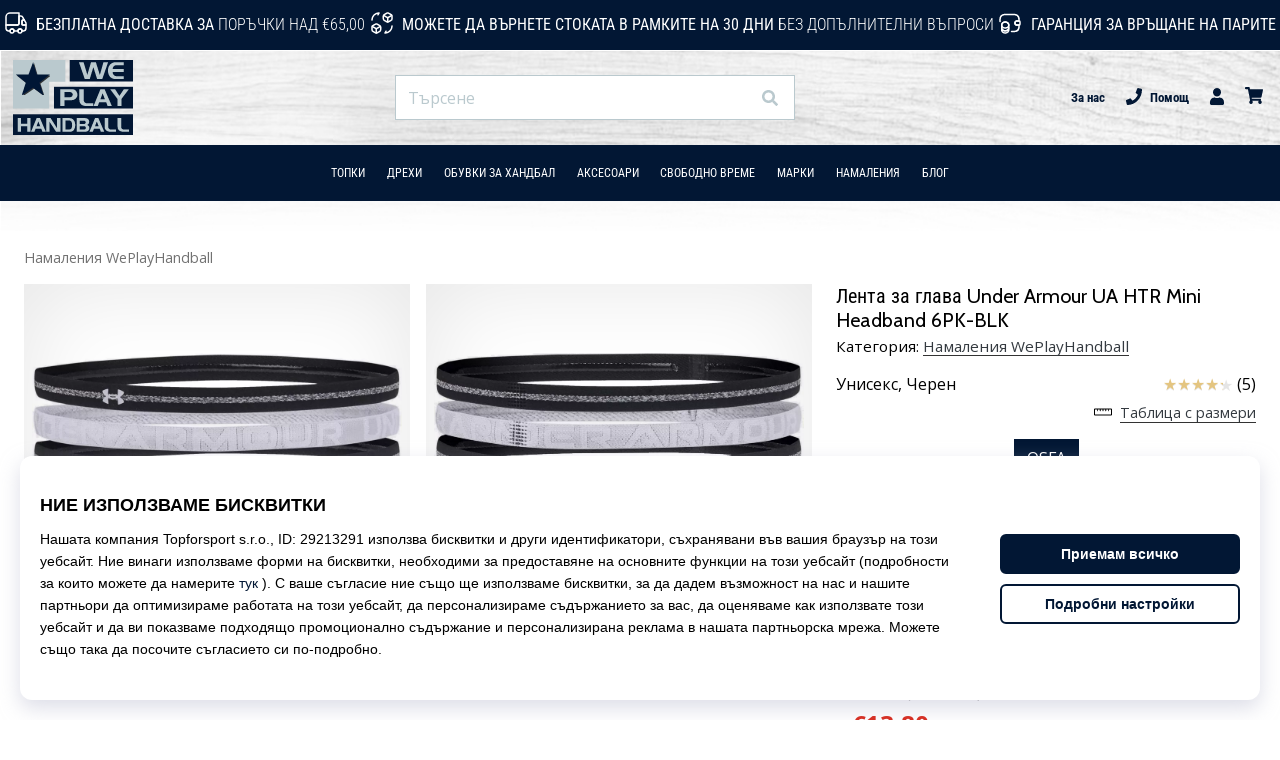

--- FILE ---
content_type: text/css
request_url: https://i1.t4s.cz/fonts/roboto/cyrillic/font.css?v=08e9100
body_size: 173
content:
/* roboto-condensed-300 - cyrillic */
@font-face {
	font-display: swap; /* Check https://developer.mozilla.org/en-US/docs/Web/CSS/@font-face/font-display for other options. */
	font-family: 'Roboto Condensed';
	font-style: normal;
	font-weight: 300;
	src: url('roboto-condensed-v27-cyrillic-300.woff2') format('woff2'); /* Chrome 36+, Opera 23+, Firefox 39+, Safari 12+, iOS 10+ */
}
/* roboto-condensed-regular - cyrillic */
@font-face {
	font-display: swap; /* Check https://developer.mozilla.org/en-US/docs/Web/CSS/@font-face/font-display for other options. */
	font-family: 'Roboto Condensed';
	font-style: normal;
	font-weight: 400;
	src: url('roboto-condensed-v27-cyrillic-regular.woff2') format('woff2'); /* Chrome 36+, Opera 23+, Firefox 39+, Safari 12+, iOS 10+ */
}
/* roboto-condensed-500 - cyrillic */
@font-face {
	font-display: swap; /* Check https://developer.mozilla.org/en-US/docs/Web/CSS/@font-face/font-display for other options. */
	font-family: 'Roboto Condensed';
	font-style: normal;
	font-weight: 500;
	src: url('roboto-condensed-v27-cyrillic-500.woff2') format('woff2'); /* Chrome 36+, Opera 23+, Firefox 39+, Safari 12+, iOS 10+ */
}
/* roboto-condensed-600 - cyrillic */
@font-face {
	font-display: swap; /* Check https://developer.mozilla.org/en-US/docs/Web/CSS/@font-face/font-display for other options. */
	font-family: 'Roboto Condensed';
	font-style: normal;
	font-weight: 600;
	src: url('roboto-condensed-v27-cyrillic-600.woff2') format('woff2'); /* Chrome 36+, Opera 23+, Firefox 39+, Safari 12+, iOS 10+ */
}
/* roboto-condensed-700 - cyrillic */
@font-face {
	font-display: swap; /* Check https://developer.mozilla.org/en-US/docs/Web/CSS/@font-face/font-display for other options. */
	font-family: 'Roboto Condensed';
	font-style: normal;
	font-weight: 700;
	src: url('roboto-condensed-v27-cyrillic-700.woff2') format('woff2'); /* Chrome 36+, Opera 23+, Firefox 39+, Safari 12+, iOS 10+ */
}


--- FILE ---
content_type: image/svg+xml
request_url: https://i1.t4s.cz/galleries/svg/fa-arrow-right-long.svg
body_size: 304
content:
<svg xmlns="http://www.w3.org/2000/svg" viewBox="0 0 448 512"><path fill="currentColor" d="M311.03 131.515l-7.071 7.07c-4.686 4.686-4.686 12.284 0 16.971L387.887 239H12c-6.627 0-12 5.373-12 12v10c0 6.627 5.373 12 12 12h375.887l-83.928 83.444c-4.686 4.686-4.686 12.284 0 16.971l7.071 7.07c4.686 4.686 12.284 4.686 16.97 0l116.485-116c4.686-4.686 4.686-12.284 0-16.971L328 131.515c-4.686-4.687-12.284-4.687-16.97 0z"></path></svg>